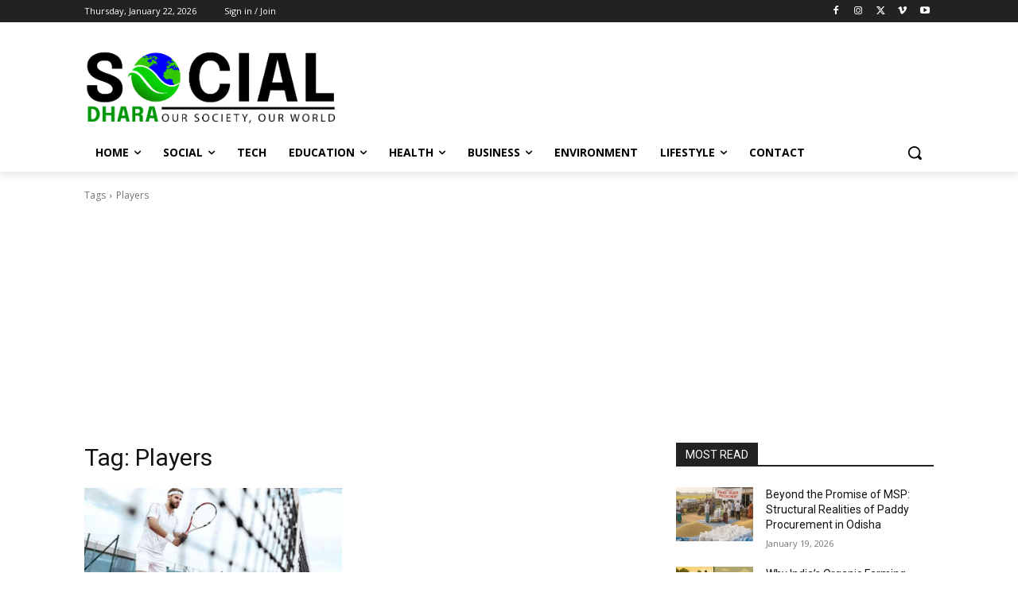

--- FILE ---
content_type: text/html; charset=utf-8
request_url: https://www.google.com/recaptcha/api2/aframe
body_size: 271
content:
<!DOCTYPE HTML><html><head><meta http-equiv="content-type" content="text/html; charset=UTF-8"></head><body><script nonce="zvNXiu4ZkQVM_4xlvTKGLA">/** Anti-fraud and anti-abuse applications only. See google.com/recaptcha */ try{var clients={'sodar':'https://pagead2.googlesyndication.com/pagead/sodar?'};window.addEventListener("message",function(a){try{if(a.source===window.parent){var b=JSON.parse(a.data);var c=clients[b['id']];if(c){var d=document.createElement('img');d.src=c+b['params']+'&rc='+(localStorage.getItem("rc::a")?sessionStorage.getItem("rc::b"):"");window.document.body.appendChild(d);sessionStorage.setItem("rc::e",parseInt(sessionStorage.getItem("rc::e")||0)+1);localStorage.setItem("rc::h",'1769339786521');}}}catch(b){}});window.parent.postMessage("_grecaptcha_ready", "*");}catch(b){}</script></body></html>